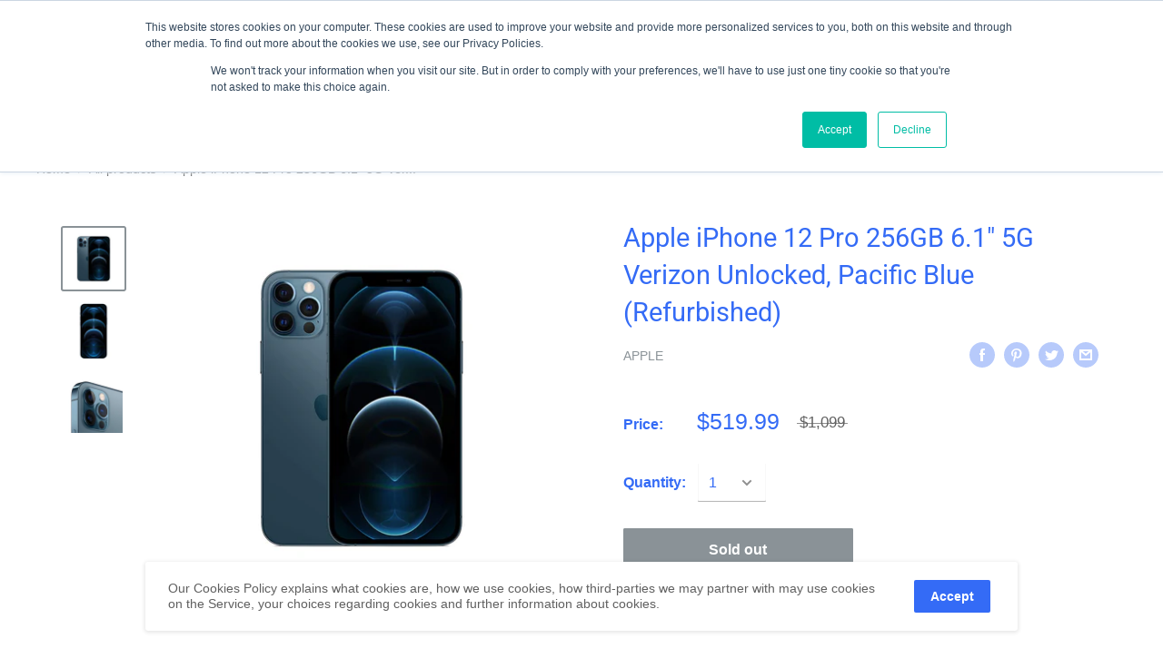

--- FILE ---
content_type: text/plain
request_url: https://c.6sc.co/?m=1
body_size: 194
content:
6suuid=e6263e17fcd20800e0b26c6991010000c2b28000

--- FILE ---
content_type: text/plain; charset=utf-8
request_url: https://d-ipv6.mmapiws.com/ant_squire
body_size: 152
content:
devicerefresh.com;019bd09a-c2d8-7cee-875c-e630807ca12f:785a8d23f89f828aaafb0177dff216edbafeb03a

--- FILE ---
content_type: text/plain
request_url: https://c.6sc.co/?m=1
body_size: 194
content:
6suuid=e6263e17fcd20800e0b26c6991010000c2b28000